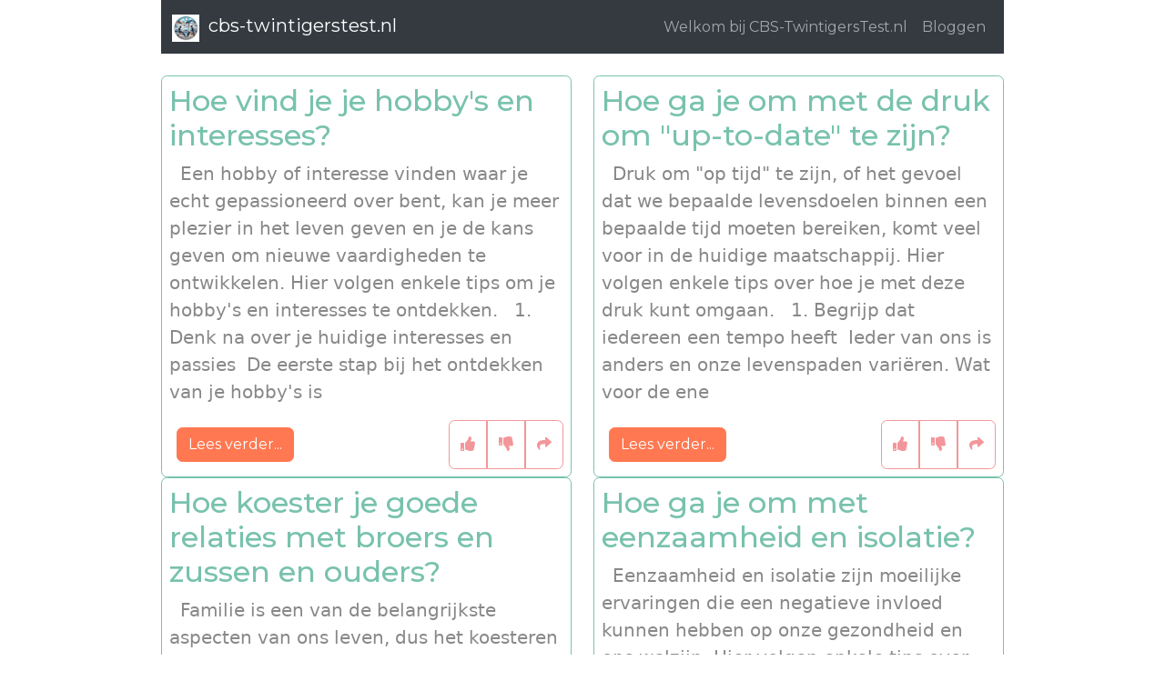

--- FILE ---
content_type: text/html; charset=utf-8
request_url: https://cbs-twintigerstest.nl/1
body_size: 3399
content:
<!DOCTYPE html > <html lang="en"><head><base href="https://cbs-twintigerstest.nl/"><meta charset="UTF-8"><link rel='dns-prefetch' href='//fonts.googleapis.com' /><link rel='dns-prefetch' href='//s.w.org' /><meta name="viewport" content="width=device-width, initial-scale=1, shrink-to-fit=no"><meta name="description" content=""><meta name="generator" content="WordPress 6.0.5" /><title>Bloggen &#8211; num 1 &#8211 cbs-twintigerstest.nl</title><link href="wp-content/themes/newsmag/css/bootstrap.css" rel="stylesheet"><link href="wp-content/themes/newsmag/css/fontawesome.css" rel="stylesheet"><link rel="stylesheet" href="wp-content/themes/newsmag/css/animate.css"></head><body><div class="container"><div class="row"><div class="col-md-1"></div><div class="col-md-10"><nav class="navbar navbar-expand-lg navbar-dark bg-dark"><div class="container"><a class="navbar-brand" href="#"><img height="30" loading="lazy" src="logo.png" alt="Logo" class="d-inline-block align-text-top">&nbsp; cbs-twintigerstest.nl </a><button class="navbar-toggler" type="button" data-bs-toggle="collapse" data-bs-target="#navbarNav" aria-controls="navbarNav" aria-expanded="false" aria-label="Toggle navigation"><span class="navbar-toggler-icon"></span></button><div class="collapse navbar-collapse justify-content-end" id="navbarNav"><ul class="navbar-nav"><li class="nav-item"><a href="welkom-bij-cbs-twintigerstestnl" class="nav-link">Welkom bij CBS-TwintigersTest.nl</a></li><li class="nav-item"><a href="blog" class="nav-link">Bloggen</a></li></ul> </div></div></nav><div id="services" class="services section"></div><div class="row"><div class="col-sm-12"><div class="row my-4"><div class="col-md-6"><div class="article-card animate__animated animate__fadeIn border border-primary rounded p-2"><div class="article-card-header h2 text-primary">Hoe vind je je hobby&#039;s en interesses?</div><div class="article-card-body"><p class="lead">&nbsp; Een hobby of interesse vinden waar je echt gepassioneerd over bent, kan je meer plezier in het leven geven en je de kans geven om nieuwe vaardigheden te ontwikkelen. Hier volgen enkele tips om je hobby's en interesses te ontdekken.&nbsp;&nbsp; 1. Denk na over je huidige interesses en passies&nbsp; De eerste stap bij het ontdekken van je hobby's is </p><div class="d-flex justify-content-between text-dark"><a href="hoe-vind-je-je-hobbys-en-interesses" class="btn btn-danger rounded m-2 m-2">Lees verder...</a><div class="btn-group" role="group"><button type="button" class="btn btn-outline-secondary"><i class="fas fa-thumbs-up"></i></button><button type="button" class="btn btn-outline-secondary"><i class="fas fa-thumbs-down"></i></button><button type="button" class="btn btn-outline-secondary"><i class="fas fa-share"></i></button></div></div></div></div></div><div class="col-md-6"><div class="article-card animate__animated animate__fadeIn border border-primary rounded p-2"><div class="article-card-header h2 text-primary">Hoe ga je om met de druk om &quot;up-to-date&quot; te zijn?</div><div class="article-card-body"><p class="lead">&nbsp; Druk om "op tijd" te zijn, of het gevoel dat we bepaalde levensdoelen binnen een bepaalde tijd moeten bereiken, komt veel voor in de huidige maatschappij. Hier volgen enkele tips over hoe je met deze druk kunt omgaan.&nbsp;&nbsp; 1. Begrijp dat iedereen een tempo heeft&nbsp; Ieder van ons is anders en onze levenspaden variëren. Wat voor de ene </p><div class="d-flex justify-content-between text-dark"><a href="hoe-ga-je-om-met-de-druk-om-up-to-date-te-zijn" class="btn btn-danger rounded m-2 m-2">Lees verder...</a><div class="btn-group" role="group"><button type="button" class="btn btn-outline-secondary"><i class="fas fa-thumbs-up"></i></button><button type="button" class="btn btn-outline-secondary"><i class="fas fa-thumbs-down"></i></button><button type="button" class="btn btn-outline-secondary"><i class="fas fa-share"></i></button></div></div></div></div></div><div class="col-md-6"><div class="article-card animate__animated animate__fadeIn border border-primary rounded p-2"><div class="article-card-header h2 text-primary">Hoe koester je goede relaties met broers en zussen en ouders?</div><div class="article-card-body"><p class="lead">&nbsp; Familie is een van de belangrijkste aspecten van ons leven, dus het koesteren van goede relaties met broers en zussen en ouders zou een prioriteit voor ons moeten zijn. Hier volgen enkele tips om dit te doen.&nbsp;&nbsp; 1. Communicatie&nbsp; Communicatie is de sleutel tot het opbouwen en onderhouden van gezonde relaties. Het gaat niet alleen om het </p><div class="d-flex justify-content-between text-dark"><a href="hoe-koester-je-goede-relaties-met-broers-en-zussen-en-ouders" class="btn btn-danger rounded m-2 m-2">Lees verder...</a><div class="btn-group" role="group"><button type="button" class="btn btn-outline-secondary"><i class="fas fa-thumbs-up"></i></button><button type="button" class="btn btn-outline-secondary"><i class="fas fa-thumbs-down"></i></button><button type="button" class="btn btn-outline-secondary"><i class="fas fa-share"></i></button></div></div></div></div></div><div class="col-md-6"><div class="article-card animate__animated animate__fadeIn border border-primary rounded p-2"><div class="article-card-header h2 text-primary">Hoe ga je om met eenzaamheid en isolatie?</div><div class="article-card-body"><p class="lead">&nbsp; Eenzaamheid en isolatie zijn moeilijke ervaringen die een negatieve invloed kunnen hebben op onze gezondheid en ons welzijn. Hier volgen enkele tips over hoe je met deze uitdagingen om kunt gaan.&nbsp;&nbsp; 1. Blijf in contact met anderen&nbsp; Mensen zijn sociale wezens en hebben contact met anderen nodig. Als je mensen niet persoonlijk kunt </p><div class="d-flex justify-content-between text-dark"><a href="hoe-ga-je-om-met-eenzaamheid-en-isolatie" class="btn btn-danger rounded m-2 m-2">Lees verder...</a><div class="btn-group" role="group"><button type="button" class="btn btn-outline-secondary"><i class="fas fa-thumbs-up"></i></button><button type="button" class="btn btn-outline-secondary"><i class="fas fa-thumbs-down"></i></button><button type="button" class="btn btn-outline-secondary"><i class="fas fa-share"></i></button></div></div></div></div></div><div class="col-md-6"><div class="article-card animate__animated animate__fadeIn border border-primary rounded p-2"><div class="article-card-header h2 text-primary">Bijscholing - wanneer en waarom is het de moeite waard?</div><div class="article-card-body"><p class="lead">&nbsp; De huidige arbeidsmarkt wordt steeds concurrerender en werkgevers stellen steeds hogere eisen. Daarom is bijscholing de sleutel tot professionele en persoonlijke ontwikkeling. Hier zijn enkele redenen waarom je zou moeten investeren in bijscholing.&nbsp;&nbsp; 1. Ontwikkelen van je vaardigheden en kennis&nbsp; Bijscholing stelt je in staat om je </p><div class="d-flex justify-content-between text-dark"><a href="bijscholing---wanneer-en-waarom-is-het-de-moeite-waard" class="btn btn-danger rounded m-2 m-2">Lees verder...</a><div class="btn-group" role="group"><button type="button" class="btn btn-outline-secondary"><i class="fas fa-thumbs-up"></i></button><button type="button" class="btn btn-outline-secondary"><i class="fas fa-thumbs-down"></i></button><button type="button" class="btn btn-outline-secondary"><i class="fas fa-share"></i></button></div></div></div></div></div><div class="col-md-6"><div class="article-card animate__animated animate__fadeIn border border-primary rounded p-2"><div class="article-card-header h2 text-primary">Hoe gebruik je je studie om je carrière vooruit te helpen?</div><div class="article-card-body"><p class="lead">&nbsp; Studeren is een belangrijke fase in het onderwijs en kan een belangrijke basis vormen voor een carrière. Hier zijn enkele tips over hoe je je studietijd effectief kunt gebruiken voor loopbaanontwikkeling.&nbsp;&nbsp; 1. Kies de juiste studie&nbsp; Het kiezen van een studie kan een groot verschil maken voor je toekomstige carrière. De studie moet </p><div class="d-flex justify-content-between text-dark"><a href="hoe-gebruik-je-je-studie-om-je-carrire-vooruit-te-helpen" class="btn btn-danger rounded m-2 m-2">Lees verder...</a><div class="btn-group" role="group"><button type="button" class="btn btn-outline-secondary"><i class="fas fa-thumbs-up"></i></button><button type="button" class="btn btn-outline-secondary"><i class="fas fa-thumbs-down"></i></button><button type="button" class="btn btn-outline-secondary"><i class="fas fa-share"></i></button></div></div></div></div></div><div class="col-md-6"><div class="article-card animate__animated animate__fadeIn border border-primary rounded p-2"><div class="article-card-header h2 text-primary">Gids voor twintigers: Hoe plan je effectief je carrière?</div><div class="article-card-body"><p class="lead">&nbsp; Loopbaanplanning kan een uitdaging zijn, vooral voor jonge mensen die net beginnen met werken. Hier zijn enkele tips die twintigers kunnen helpen om hun carrière effectief te plannen.&nbsp;&nbsp; 1. Ken jezelf&nbsp; De eerste stap in carrièreplanning is jezelf begrijpen. Wat zijn je sterke en zwakke punten? Wat zijn je passies en interesses? Wat </p><div class="d-flex justify-content-between text-dark"><a href="gids-voor-twintigers-hoe-plan-je-effectief-je-carrire" class="btn btn-danger rounded m-2 m-2">Lees verder...</a><div class="btn-group" role="group"><button type="button" class="btn btn-outline-secondary"><i class="fas fa-thumbs-up"></i></button><button type="button" class="btn btn-outline-secondary"><i class="fas fa-thumbs-down"></i></button><button type="button" class="btn btn-outline-secondary"><i class="fas fa-share"></i></button></div></div></div></div></div><div class="col-md-6"><div class="article-card animate__animated animate__fadeIn border border-primary rounded p-2"><div class="article-card-header h2 text-primary">Hoe doe je nieuwe vaardigheden en kennis op als 20-jarige?</div><div class="article-card-body"><p class="lead">&nbsp; In de snel veranderende wereld van vandaag is het verwerven van nieuwe vaardigheden en kennis de sleutel tot succes, ongeacht het vakgebied. Hier volgen enkele tips over hoe je dit als 20-jarige effectief kunt doen.&nbsp;&nbsp; 1. Gebruik technologie&nbsp; Technologie biedt talloze mogelijkheden om te leren en vaardigheden te ontwikkelen. Je kunt </p><div class="d-flex justify-content-between text-dark"><a href="hoe-doe-je-nieuwe-vaardigheden-en-kennis-op-als-20-jarige" class="btn btn-danger rounded m-2 m-2">Lees verder...</a><div class="btn-group" role="group"><button type="button" class="btn btn-outline-secondary"><i class="fas fa-thumbs-up"></i></button><button type="button" class="btn btn-outline-secondary"><i class="fas fa-thumbs-down"></i></button><button type="button" class="btn btn-outline-secondary"><i class="fas fa-share"></i></button></div></div></div></div></div><div class="col-md-6"><div class="article-card animate__animated animate__fadeIn border border-primary rounded p-2"><div class="article-card-header h2 text-primary">Hoe ga je om met mislukkingen en tegenslagen?</div><div class="article-card-body"><p class="lead">&nbsp; Fiasco's en mislukkingen zijn een integraal onderdeel van het leven. Ze kunnen een bron van stress en teleurstelling zijn, maar ze zijn ook van onschatbare waarde om van te leren. Hier volgen enkele tips over hoe om te gaan met mislukkingen en tegenslagen.&nbsp;&nbsp; 1. Verander je manier van denken over falen&nbsp; De manier waarop we omgaan met </p><div class="d-flex justify-content-between text-dark"><a href="hoe-ga-je-om-met-mislukkingen-en-tegenslagen" class="btn btn-danger rounded m-2 m-2">Lees verder...</a><div class="btn-group" role="group"><button type="button" class="btn btn-outline-secondary"><i class="fas fa-thumbs-up"></i></button><button type="button" class="btn btn-outline-secondary"><i class="fas fa-thumbs-down"></i></button><button type="button" class="btn btn-outline-secondary"><i class="fas fa-share"></i></button></div></div></div></div></div><div class="col-md-6"><div class="article-card animate__animated animate__fadeIn border border-primary rounded p-2"><div class="article-card-header h2 text-primary">Hoe ontwikkel je gezonde denkgewoonten?</div><div class="article-card-body"><p class="lead">&nbsp; Gezonde denkgewoonten zijn de sleutel tot positief welzijn en effectieve stressbeheersing. Hier zijn enkele tips die je kunnen helpen gezonde denkgewoonten te ontwikkelen.&nbsp;&nbsp; 1. Beoefen positief denken&nbsp; Positief denken betekent niet de realiteit negeren of problemen vermijden, maar je richten op het positieve en zoeken naar de goede </p><div class="d-flex justify-content-between text-dark"><a href="hoe-ontwikkel-je-gezonde-denkgewoonten" class="btn btn-danger rounded m-2 m-2">Lees verder...</a><div class="btn-group" role="group"><button type="button" class="btn btn-outline-secondary"><i class="fas fa-thumbs-up"></i></button><button type="button" class="btn btn-outline-secondary"><i class="fas fa-thumbs-down"></i></button><button type="button" class="btn btn-outline-secondary"><i class="fas fa-share"></i></button></div></div></div></div></div><div class="container mt-5"><nav aria-label="Page navigation example"><ul class="pagination justify-content-center"><li class="page-item"><a class="page-link rounded-circle" href="https://cbs-twintigerstest.nl/" aria-label="Previous"><span aria-hidden="true">&laquo;</span></a></li><li class="page-item rounded-circle"><a class="page-link" href="blog/1">1</a></li><li class="page-item rounded-circle"><a class="page-link" href="blog/2">2</a></li><li class="page-item rounded-circle"><a class="page-link" href="blog/3">3</a></li><li class="page-item rounded-circle"><a class="page-link" href="blog/4">4</a></li><li class="page-item rounded-circle"><a class="page-link" href="blog/5">5</a></li><li class="page-item"><a class="page-link rounded-circle" href="2" aria-label="Next"><span aria-hidden="true">&raquo;</span></a></li></ul></nav></div></div></div><div class="row"><div class="col-sm-12"><footer class="bg-dark text-white p-3 mb-3" style="border-radius: 25px;"><div class="container"><div class="row"><div class="col-md-3"><h5>Contact</h5></div><div class="col-md-3"><h5>Bezienswaardig</h5><ul class="list-unstyled"><li><a href="https://seospace.pl">SEOSPACE</a></li><li></li><li></li></ul></div><div class="col-md-3"><h5>Sociale media</h5><ul class="list-unstyled"><li><a href="#"><i class="fab fa-facebook"></i> Facebook</a></li><li><a href="#"><i class="fab fa-twitter"></i> Twitter</a></li><li><a href="#"><i class="fab fa-instagram"></i> Instagram</a></li></ul></div><div class="col-md-3"><h5>Hoofdmenu</h5><ul class="list-unstyled"><li ><a href="https://cbs-twintigerstest.nl/" >Thuis</a></li><li ><a href="blog" >Bloggen</a></li><li ><a href="sitemap" >Sitemap</a></li></ul> </div></div><hr><div class="col-md-12"><center><p>Copyright © 2026 cbs-twintigerstest.nl All Rights Reserved. </p></center></div></div></footer></div></div></div></div><div class="col-md-1"></div></div></div><script src="wp-content/themes/newsmag/js/jquery.min.js"></script><script src="wp-content/themes/newsmag/js/bootstrap.bundle.min.js"></script><script type="text/javascript"> var ajaxurl = "admin-ajax.php"; $.ajax(ajaxurl); </script><script defer src="https://static.cloudflareinsights.com/beacon.min.js/vcd15cbe7772f49c399c6a5babf22c1241717689176015" integrity="sha512-ZpsOmlRQV6y907TI0dKBHq9Md29nnaEIPlkf84rnaERnq6zvWvPUqr2ft8M1aS28oN72PdrCzSjY4U6VaAw1EQ==" data-cf-beacon='{"version":"2024.11.0","token":"3b0eefe89b914652889fe06f6af816a7","r":1,"server_timing":{"name":{"cfCacheStatus":true,"cfEdge":true,"cfExtPri":true,"cfL4":true,"cfOrigin":true,"cfSpeedBrain":true},"location_startswith":null}}' crossorigin="anonymous"></script>
</body></html>